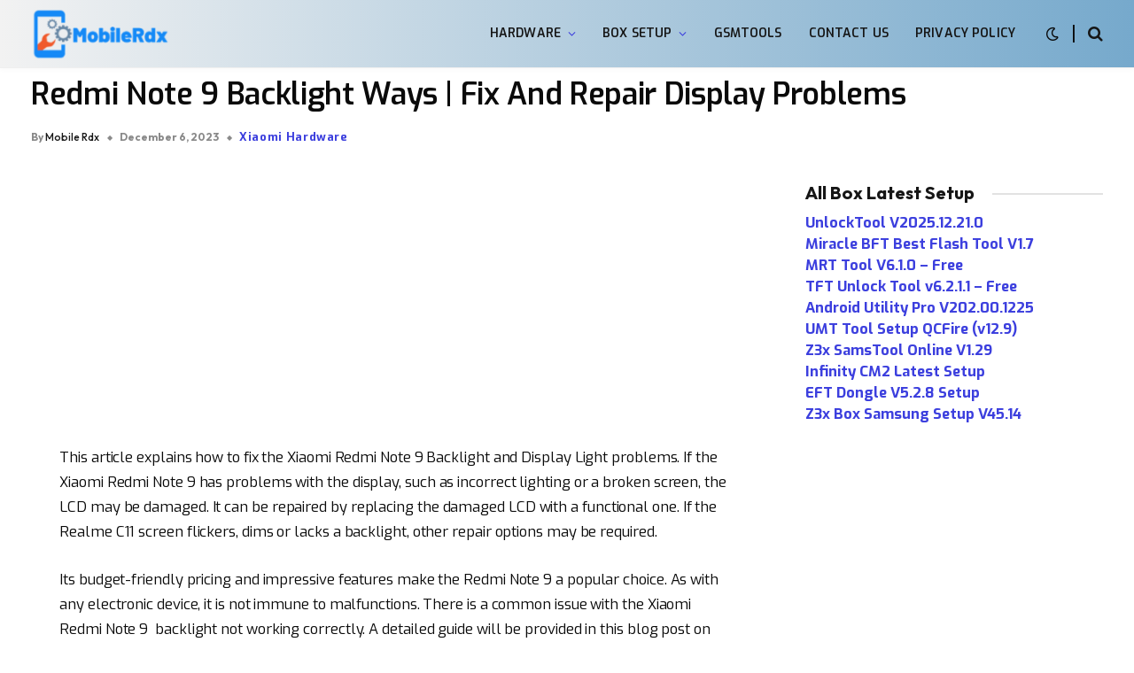

--- FILE ---
content_type: text/html; charset=utf-8
request_url: https://www.google.com/recaptcha/api2/aframe
body_size: 266
content:
<!DOCTYPE HTML><html><head><meta http-equiv="content-type" content="text/html; charset=UTF-8"></head><body><script nonce="kdMZ8maWyMkGJIucMi5zLw">/** Anti-fraud and anti-abuse applications only. See google.com/recaptcha */ try{var clients={'sodar':'https://pagead2.googlesyndication.com/pagead/sodar?'};window.addEventListener("message",function(a){try{if(a.source===window.parent){var b=JSON.parse(a.data);var c=clients[b['id']];if(c){var d=document.createElement('img');d.src=c+b['params']+'&rc='+(localStorage.getItem("rc::a")?sessionStorage.getItem("rc::b"):"");window.document.body.appendChild(d);sessionStorage.setItem("rc::e",parseInt(sessionStorage.getItem("rc::e")||0)+1);localStorage.setItem("rc::h",'1768678181018');}}}catch(b){}});window.parent.postMessage("_grecaptcha_ready", "*");}catch(b){}</script></body></html>